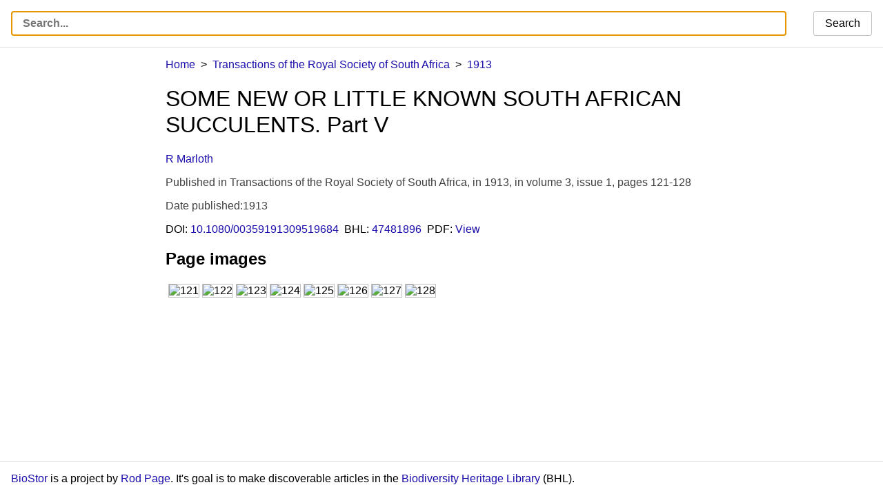

--- FILE ---
content_type: text/html; charset=UTF-8
request_url: https://biostor.org/reference/167214
body_size: 16098
content:
<!DOCTYPE html>
<html>
	<head>
		<meta charset="utf-8" /><script type="text/javascript">(window.NREUM||(NREUM={})).init={ajax:{deny_list:["bam.nr-data.net"]},feature_flags:["soft_nav"]};(window.NREUM||(NREUM={})).loader_config={licenseKey:"e8e66f8489",applicationID:"385804280",browserID:"385811958"};;/*! For license information please see nr-loader-rum-1.308.0.min.js.LICENSE.txt */
(()=>{var e,t,r={163:(e,t,r)=>{"use strict";r.d(t,{j:()=>E});var n=r(384),i=r(1741);var a=r(2555);r(860).K7.genericEvents;const s="experimental.resources",o="register",c=e=>{if(!e||"string"!=typeof e)return!1;try{document.createDocumentFragment().querySelector(e)}catch{return!1}return!0};var d=r(2614),u=r(944),l=r(8122);const f="[data-nr-mask]",g=e=>(0,l.a)(e,(()=>{const e={feature_flags:[],experimental:{allow_registered_children:!1,resources:!1},mask_selector:"*",block_selector:"[data-nr-block]",mask_input_options:{color:!1,date:!1,"datetime-local":!1,email:!1,month:!1,number:!1,range:!1,search:!1,tel:!1,text:!1,time:!1,url:!1,week:!1,textarea:!1,select:!1,password:!0}};return{ajax:{deny_list:void 0,block_internal:!0,enabled:!0,autoStart:!0},api:{get allow_registered_children(){return e.feature_flags.includes(o)||e.experimental.allow_registered_children},set allow_registered_children(t){e.experimental.allow_registered_children=t},duplicate_registered_data:!1},browser_consent_mode:{enabled:!1},distributed_tracing:{enabled:void 0,exclude_newrelic_header:void 0,cors_use_newrelic_header:void 0,cors_use_tracecontext_headers:void 0,allowed_origins:void 0},get feature_flags(){return e.feature_flags},set feature_flags(t){e.feature_flags=t},generic_events:{enabled:!0,autoStart:!0},harvest:{interval:30},jserrors:{enabled:!0,autoStart:!0},logging:{enabled:!0,autoStart:!0},metrics:{enabled:!0,autoStart:!0},obfuscate:void 0,page_action:{enabled:!0},page_view_event:{enabled:!0,autoStart:!0},page_view_timing:{enabled:!0,autoStart:!0},performance:{capture_marks:!1,capture_measures:!1,capture_detail:!0,resources:{get enabled(){return e.feature_flags.includes(s)||e.experimental.resources},set enabled(t){e.experimental.resources=t},asset_types:[],first_party_domains:[],ignore_newrelic:!0}},privacy:{cookies_enabled:!0},proxy:{assets:void 0,beacon:void 0},session:{expiresMs:d.wk,inactiveMs:d.BB},session_replay:{autoStart:!0,enabled:!1,preload:!1,sampling_rate:10,error_sampling_rate:100,collect_fonts:!1,inline_images:!1,fix_stylesheets:!0,mask_all_inputs:!0,get mask_text_selector(){return e.mask_selector},set mask_text_selector(t){c(t)?e.mask_selector="".concat(t,",").concat(f):""===t||null===t?e.mask_selector=f:(0,u.R)(5,t)},get block_class(){return"nr-block"},get ignore_class(){return"nr-ignore"},get mask_text_class(){return"nr-mask"},get block_selector(){return e.block_selector},set block_selector(t){c(t)?e.block_selector+=",".concat(t):""!==t&&(0,u.R)(6,t)},get mask_input_options(){return e.mask_input_options},set mask_input_options(t){t&&"object"==typeof t?e.mask_input_options={...t,password:!0}:(0,u.R)(7,t)}},session_trace:{enabled:!0,autoStart:!0},soft_navigations:{enabled:!0,autoStart:!0},spa:{enabled:!0,autoStart:!0},ssl:void 0,user_actions:{enabled:!0,elementAttributes:["id","className","tagName","type"]}}})());var p=r(6154),m=r(9324);let h=0;const v={buildEnv:m.F3,distMethod:m.Xs,version:m.xv,originTime:p.WN},b={consented:!1},y={appMetadata:{},get consented(){return this.session?.state?.consent||b.consented},set consented(e){b.consented=e},customTransaction:void 0,denyList:void 0,disabled:!1,harvester:void 0,isolatedBacklog:!1,isRecording:!1,loaderType:void 0,maxBytes:3e4,obfuscator:void 0,onerror:void 0,ptid:void 0,releaseIds:{},session:void 0,timeKeeper:void 0,registeredEntities:[],jsAttributesMetadata:{bytes:0},get harvestCount(){return++h}},_=e=>{const t=(0,l.a)(e,y),r=Object.keys(v).reduce((e,t)=>(e[t]={value:v[t],writable:!1,configurable:!0,enumerable:!0},e),{});return Object.defineProperties(t,r)};var w=r(5701);const x=e=>{const t=e.startsWith("http");e+="/",r.p=t?e:"https://"+e};var R=r(7836),k=r(3241);const A={accountID:void 0,trustKey:void 0,agentID:void 0,licenseKey:void 0,applicationID:void 0,xpid:void 0},S=e=>(0,l.a)(e,A),T=new Set;function E(e,t={},r,s){let{init:o,info:c,loader_config:d,runtime:u={},exposed:l=!0}=t;if(!c){const e=(0,n.pV)();o=e.init,c=e.info,d=e.loader_config}e.init=g(o||{}),e.loader_config=S(d||{}),c.jsAttributes??={},p.bv&&(c.jsAttributes.isWorker=!0),e.info=(0,a.D)(c);const f=e.init,m=[c.beacon,c.errorBeacon];T.has(e.agentIdentifier)||(f.proxy.assets&&(x(f.proxy.assets),m.push(f.proxy.assets)),f.proxy.beacon&&m.push(f.proxy.beacon),e.beacons=[...m],function(e){const t=(0,n.pV)();Object.getOwnPropertyNames(i.W.prototype).forEach(r=>{const n=i.W.prototype[r];if("function"!=typeof n||"constructor"===n)return;let a=t[r];e[r]&&!1!==e.exposed&&"micro-agent"!==e.runtime?.loaderType&&(t[r]=(...t)=>{const n=e[r](...t);return a?a(...t):n})})}(e),(0,n.US)("activatedFeatures",w.B)),u.denyList=[...f.ajax.deny_list||[],...f.ajax.block_internal?m:[]],u.ptid=e.agentIdentifier,u.loaderType=r,e.runtime=_(u),T.has(e.agentIdentifier)||(e.ee=R.ee.get(e.agentIdentifier),e.exposed=l,(0,k.W)({agentIdentifier:e.agentIdentifier,drained:!!w.B?.[e.agentIdentifier],type:"lifecycle",name:"initialize",feature:void 0,data:e.config})),T.add(e.agentIdentifier)}},384:(e,t,r)=>{"use strict";r.d(t,{NT:()=>s,US:()=>u,Zm:()=>o,bQ:()=>d,dV:()=>c,pV:()=>l});var n=r(6154),i=r(1863),a=r(1910);const s={beacon:"bam.nr-data.net",errorBeacon:"bam.nr-data.net"};function o(){return n.gm.NREUM||(n.gm.NREUM={}),void 0===n.gm.newrelic&&(n.gm.newrelic=n.gm.NREUM),n.gm.NREUM}function c(){let e=o();return e.o||(e.o={ST:n.gm.setTimeout,SI:n.gm.setImmediate||n.gm.setInterval,CT:n.gm.clearTimeout,XHR:n.gm.XMLHttpRequest,REQ:n.gm.Request,EV:n.gm.Event,PR:n.gm.Promise,MO:n.gm.MutationObserver,FETCH:n.gm.fetch,WS:n.gm.WebSocket},(0,a.i)(...Object.values(e.o))),e}function d(e,t){let r=o();r.initializedAgents??={},t.initializedAt={ms:(0,i.t)(),date:new Date},r.initializedAgents[e]=t}function u(e,t){o()[e]=t}function l(){return function(){let e=o();const t=e.info||{};e.info={beacon:s.beacon,errorBeacon:s.errorBeacon,...t}}(),function(){let e=o();const t=e.init||{};e.init={...t}}(),c(),function(){let e=o();const t=e.loader_config||{};e.loader_config={...t}}(),o()}},782:(e,t,r)=>{"use strict";r.d(t,{T:()=>n});const n=r(860).K7.pageViewTiming},860:(e,t,r)=>{"use strict";r.d(t,{$J:()=>u,K7:()=>c,P3:()=>d,XX:()=>i,Yy:()=>o,df:()=>a,qY:()=>n,v4:()=>s});const n="events",i="jserrors",a="browser/blobs",s="rum",o="browser/logs",c={ajax:"ajax",genericEvents:"generic_events",jserrors:i,logging:"logging",metrics:"metrics",pageAction:"page_action",pageViewEvent:"page_view_event",pageViewTiming:"page_view_timing",sessionReplay:"session_replay",sessionTrace:"session_trace",softNav:"soft_navigations",spa:"spa"},d={[c.pageViewEvent]:1,[c.pageViewTiming]:2,[c.metrics]:3,[c.jserrors]:4,[c.spa]:5,[c.ajax]:6,[c.sessionTrace]:7,[c.softNav]:8,[c.sessionReplay]:9,[c.logging]:10,[c.genericEvents]:11},u={[c.pageViewEvent]:s,[c.pageViewTiming]:n,[c.ajax]:n,[c.spa]:n,[c.softNav]:n,[c.metrics]:i,[c.jserrors]:i,[c.sessionTrace]:a,[c.sessionReplay]:a,[c.logging]:o,[c.genericEvents]:"ins"}},944:(e,t,r)=>{"use strict";r.d(t,{R:()=>i});var n=r(3241);function i(e,t){"function"==typeof console.debug&&(console.debug("New Relic Warning: https://github.com/newrelic/newrelic-browser-agent/blob/main/docs/warning-codes.md#".concat(e),t),(0,n.W)({agentIdentifier:null,drained:null,type:"data",name:"warn",feature:"warn",data:{code:e,secondary:t}}))}},1687:(e,t,r)=>{"use strict";r.d(t,{Ak:()=>d,Ze:()=>f,x3:()=>u});var n=r(3241),i=r(7836),a=r(3606),s=r(860),o=r(2646);const c={};function d(e,t){const r={staged:!1,priority:s.P3[t]||0};l(e),c[e].get(t)||c[e].set(t,r)}function u(e,t){e&&c[e]&&(c[e].get(t)&&c[e].delete(t),p(e,t,!1),c[e].size&&g(e))}function l(e){if(!e)throw new Error("agentIdentifier required");c[e]||(c[e]=new Map)}function f(e="",t="feature",r=!1){if(l(e),!e||!c[e].get(t)||r)return p(e,t);c[e].get(t).staged=!0,g(e)}function g(e){const t=Array.from(c[e]);t.every(([e,t])=>t.staged)&&(t.sort((e,t)=>e[1].priority-t[1].priority),t.forEach(([t])=>{c[e].delete(t),p(e,t)}))}function p(e,t,r=!0){const s=e?i.ee.get(e):i.ee,c=a.i.handlers;if(!s.aborted&&s.backlog&&c){if((0,n.W)({agentIdentifier:e,type:"lifecycle",name:"drain",feature:t}),r){const e=s.backlog[t],r=c[t];if(r){for(let t=0;e&&t<e.length;++t)m(e[t],r);Object.entries(r).forEach(([e,t])=>{Object.values(t||{}).forEach(t=>{t[0]?.on&&t[0]?.context()instanceof o.y&&t[0].on(e,t[1])})})}}s.isolatedBacklog||delete c[t],s.backlog[t]=null,s.emit("drain-"+t,[])}}function m(e,t){var r=e[1];Object.values(t[r]||{}).forEach(t=>{var r=e[0];if(t[0]===r){var n=t[1],i=e[3],a=e[2];n.apply(i,a)}})}},1738:(e,t,r)=>{"use strict";r.d(t,{U:()=>g,Y:()=>f});var n=r(3241),i=r(9908),a=r(1863),s=r(944),o=r(5701),c=r(3969),d=r(8362),u=r(860),l=r(4261);function f(e,t,r,a){const f=a||r;!f||f[e]&&f[e]!==d.d.prototype[e]||(f[e]=function(){(0,i.p)(c.xV,["API/"+e+"/called"],void 0,u.K7.metrics,r.ee),(0,n.W)({agentIdentifier:r.agentIdentifier,drained:!!o.B?.[r.agentIdentifier],type:"data",name:"api",feature:l.Pl+e,data:{}});try{return t.apply(this,arguments)}catch(e){(0,s.R)(23,e)}})}function g(e,t,r,n,s){const o=e.info;null===r?delete o.jsAttributes[t]:o.jsAttributes[t]=r,(s||null===r)&&(0,i.p)(l.Pl+n,[(0,a.t)(),t,r],void 0,"session",e.ee)}},1741:(e,t,r)=>{"use strict";r.d(t,{W:()=>a});var n=r(944),i=r(4261);class a{#e(e,...t){if(this[e]!==a.prototype[e])return this[e](...t);(0,n.R)(35,e)}addPageAction(e,t){return this.#e(i.hG,e,t)}register(e){return this.#e(i.eY,e)}recordCustomEvent(e,t){return this.#e(i.fF,e,t)}setPageViewName(e,t){return this.#e(i.Fw,e,t)}setCustomAttribute(e,t,r){return this.#e(i.cD,e,t,r)}noticeError(e,t){return this.#e(i.o5,e,t)}setUserId(e,t=!1){return this.#e(i.Dl,e,t)}setApplicationVersion(e){return this.#e(i.nb,e)}setErrorHandler(e){return this.#e(i.bt,e)}addRelease(e,t){return this.#e(i.k6,e,t)}log(e,t){return this.#e(i.$9,e,t)}start(){return this.#e(i.d3)}finished(e){return this.#e(i.BL,e)}recordReplay(){return this.#e(i.CH)}pauseReplay(){return this.#e(i.Tb)}addToTrace(e){return this.#e(i.U2,e)}setCurrentRouteName(e){return this.#e(i.PA,e)}interaction(e){return this.#e(i.dT,e)}wrapLogger(e,t,r){return this.#e(i.Wb,e,t,r)}measure(e,t){return this.#e(i.V1,e,t)}consent(e){return this.#e(i.Pv,e)}}},1863:(e,t,r)=>{"use strict";function n(){return Math.floor(performance.now())}r.d(t,{t:()=>n})},1910:(e,t,r)=>{"use strict";r.d(t,{i:()=>a});var n=r(944);const i=new Map;function a(...e){return e.every(e=>{if(i.has(e))return i.get(e);const t="function"==typeof e?e.toString():"",r=t.includes("[native code]"),a=t.includes("nrWrapper");return r||a||(0,n.R)(64,e?.name||t),i.set(e,r),r})}},2555:(e,t,r)=>{"use strict";r.d(t,{D:()=>o,f:()=>s});var n=r(384),i=r(8122);const a={beacon:n.NT.beacon,errorBeacon:n.NT.errorBeacon,licenseKey:void 0,applicationID:void 0,sa:void 0,queueTime:void 0,applicationTime:void 0,ttGuid:void 0,user:void 0,account:void 0,product:void 0,extra:void 0,jsAttributes:{},userAttributes:void 0,atts:void 0,transactionName:void 0,tNamePlain:void 0};function s(e){try{return!!e.licenseKey&&!!e.errorBeacon&&!!e.applicationID}catch(e){return!1}}const o=e=>(0,i.a)(e,a)},2614:(e,t,r)=>{"use strict";r.d(t,{BB:()=>s,H3:()=>n,g:()=>d,iL:()=>c,tS:()=>o,uh:()=>i,wk:()=>a});const n="NRBA",i="SESSION",a=144e5,s=18e5,o={STARTED:"session-started",PAUSE:"session-pause",RESET:"session-reset",RESUME:"session-resume",UPDATE:"session-update"},c={SAME_TAB:"same-tab",CROSS_TAB:"cross-tab"},d={OFF:0,FULL:1,ERROR:2}},2646:(e,t,r)=>{"use strict";r.d(t,{y:()=>n});class n{constructor(e){this.contextId=e}}},2843:(e,t,r)=>{"use strict";r.d(t,{G:()=>a,u:()=>i});var n=r(3878);function i(e,t=!1,r,i){(0,n.DD)("visibilitychange",function(){if(t)return void("hidden"===document.visibilityState&&e());e(document.visibilityState)},r,i)}function a(e,t,r){(0,n.sp)("pagehide",e,t,r)}},3241:(e,t,r)=>{"use strict";r.d(t,{W:()=>a});var n=r(6154);const i="newrelic";function a(e={}){try{n.gm.dispatchEvent(new CustomEvent(i,{detail:e}))}catch(e){}}},3606:(e,t,r)=>{"use strict";r.d(t,{i:()=>a});var n=r(9908);a.on=s;var i=a.handlers={};function a(e,t,r,a){s(a||n.d,i,e,t,r)}function s(e,t,r,i,a){a||(a="feature"),e||(e=n.d);var s=t[a]=t[a]||{};(s[r]=s[r]||[]).push([e,i])}},3878:(e,t,r)=>{"use strict";function n(e,t){return{capture:e,passive:!1,signal:t}}function i(e,t,r=!1,i){window.addEventListener(e,t,n(r,i))}function a(e,t,r=!1,i){document.addEventListener(e,t,n(r,i))}r.d(t,{DD:()=>a,jT:()=>n,sp:()=>i})},3969:(e,t,r)=>{"use strict";r.d(t,{TZ:()=>n,XG:()=>o,rs:()=>i,xV:()=>s,z_:()=>a});const n=r(860).K7.metrics,i="sm",a="cm",s="storeSupportabilityMetrics",o="storeEventMetrics"},4234:(e,t,r)=>{"use strict";r.d(t,{W:()=>a});var n=r(7836),i=r(1687);class a{constructor(e,t){this.agentIdentifier=e,this.ee=n.ee.get(e),this.featureName=t,this.blocked=!1}deregisterDrain(){(0,i.x3)(this.agentIdentifier,this.featureName)}}},4261:(e,t,r)=>{"use strict";r.d(t,{$9:()=>d,BL:()=>o,CH:()=>g,Dl:()=>_,Fw:()=>y,PA:()=>h,Pl:()=>n,Pv:()=>k,Tb:()=>l,U2:()=>a,V1:()=>R,Wb:()=>x,bt:()=>b,cD:()=>v,d3:()=>w,dT:()=>c,eY:()=>p,fF:()=>f,hG:()=>i,k6:()=>s,nb:()=>m,o5:()=>u});const n="api-",i="addPageAction",a="addToTrace",s="addRelease",o="finished",c="interaction",d="log",u="noticeError",l="pauseReplay",f="recordCustomEvent",g="recordReplay",p="register",m="setApplicationVersion",h="setCurrentRouteName",v="setCustomAttribute",b="setErrorHandler",y="setPageViewName",_="setUserId",w="start",x="wrapLogger",R="measure",k="consent"},5289:(e,t,r)=>{"use strict";r.d(t,{GG:()=>s,Qr:()=>c,sB:()=>o});var n=r(3878),i=r(6389);function a(){return"undefined"==typeof document||"complete"===document.readyState}function s(e,t){if(a())return e();const r=(0,i.J)(e),s=setInterval(()=>{a()&&(clearInterval(s),r())},500);(0,n.sp)("load",r,t)}function o(e){if(a())return e();(0,n.DD)("DOMContentLoaded",e)}function c(e){if(a())return e();(0,n.sp)("popstate",e)}},5607:(e,t,r)=>{"use strict";r.d(t,{W:()=>n});const n=(0,r(9566).bz)()},5701:(e,t,r)=>{"use strict";r.d(t,{B:()=>a,t:()=>s});var n=r(3241);const i=new Set,a={};function s(e,t){const r=t.agentIdentifier;a[r]??={},e&&"object"==typeof e&&(i.has(r)||(t.ee.emit("rumresp",[e]),a[r]=e,i.add(r),(0,n.W)({agentIdentifier:r,loaded:!0,drained:!0,type:"lifecycle",name:"load",feature:void 0,data:e})))}},6154:(e,t,r)=>{"use strict";r.d(t,{OF:()=>c,RI:()=>i,WN:()=>u,bv:()=>a,eN:()=>l,gm:()=>s,mw:()=>o,sb:()=>d});var n=r(1863);const i="undefined"!=typeof window&&!!window.document,a="undefined"!=typeof WorkerGlobalScope&&("undefined"!=typeof self&&self instanceof WorkerGlobalScope&&self.navigator instanceof WorkerNavigator||"undefined"!=typeof globalThis&&globalThis instanceof WorkerGlobalScope&&globalThis.navigator instanceof WorkerNavigator),s=i?window:"undefined"!=typeof WorkerGlobalScope&&("undefined"!=typeof self&&self instanceof WorkerGlobalScope&&self||"undefined"!=typeof globalThis&&globalThis instanceof WorkerGlobalScope&&globalThis),o=Boolean("hidden"===s?.document?.visibilityState),c=/iPad|iPhone|iPod/.test(s.navigator?.userAgent),d=c&&"undefined"==typeof SharedWorker,u=((()=>{const e=s.navigator?.userAgent?.match(/Firefox[/\s](\d+\.\d+)/);Array.isArray(e)&&e.length>=2&&e[1]})(),Date.now()-(0,n.t)()),l=()=>"undefined"!=typeof PerformanceNavigationTiming&&s?.performance?.getEntriesByType("navigation")?.[0]?.responseStart},6389:(e,t,r)=>{"use strict";function n(e,t=500,r={}){const n=r?.leading||!1;let i;return(...r)=>{n&&void 0===i&&(e.apply(this,r),i=setTimeout(()=>{i=clearTimeout(i)},t)),n||(clearTimeout(i),i=setTimeout(()=>{e.apply(this,r)},t))}}function i(e){let t=!1;return(...r)=>{t||(t=!0,e.apply(this,r))}}r.d(t,{J:()=>i,s:()=>n})},6630:(e,t,r)=>{"use strict";r.d(t,{T:()=>n});const n=r(860).K7.pageViewEvent},7699:(e,t,r)=>{"use strict";r.d(t,{It:()=>a,KC:()=>o,No:()=>i,qh:()=>s});var n=r(860);const i=16e3,a=1e6,s="SESSION_ERROR",o={[n.K7.logging]:!0,[n.K7.genericEvents]:!1,[n.K7.jserrors]:!1,[n.K7.ajax]:!1}},7836:(e,t,r)=>{"use strict";r.d(t,{P:()=>o,ee:()=>c});var n=r(384),i=r(8990),a=r(2646),s=r(5607);const o="nr@context:".concat(s.W),c=function e(t,r){var n={},s={},u={},l=!1;try{l=16===r.length&&d.initializedAgents?.[r]?.runtime.isolatedBacklog}catch(e){}var f={on:p,addEventListener:p,removeEventListener:function(e,t){var r=n[e];if(!r)return;for(var i=0;i<r.length;i++)r[i]===t&&r.splice(i,1)},emit:function(e,r,n,i,a){!1!==a&&(a=!0);if(c.aborted&&!i)return;t&&a&&t.emit(e,r,n);var o=g(n);m(e).forEach(e=>{e.apply(o,r)});var d=v()[s[e]];d&&d.push([f,e,r,o]);return o},get:h,listeners:m,context:g,buffer:function(e,t){const r=v();if(t=t||"feature",f.aborted)return;Object.entries(e||{}).forEach(([e,n])=>{s[n]=t,t in r||(r[t]=[])})},abort:function(){f._aborted=!0,Object.keys(f.backlog).forEach(e=>{delete f.backlog[e]})},isBuffering:function(e){return!!v()[s[e]]},debugId:r,backlog:l?{}:t&&"object"==typeof t.backlog?t.backlog:{},isolatedBacklog:l};return Object.defineProperty(f,"aborted",{get:()=>{let e=f._aborted||!1;return e||(t&&(e=t.aborted),e)}}),f;function g(e){return e&&e instanceof a.y?e:e?(0,i.I)(e,o,()=>new a.y(o)):new a.y(o)}function p(e,t){n[e]=m(e).concat(t)}function m(e){return n[e]||[]}function h(t){return u[t]=u[t]||e(f,t)}function v(){return f.backlog}}(void 0,"globalEE"),d=(0,n.Zm)();d.ee||(d.ee=c)},8122:(e,t,r)=>{"use strict";r.d(t,{a:()=>i});var n=r(944);function i(e,t){try{if(!e||"object"!=typeof e)return(0,n.R)(3);if(!t||"object"!=typeof t)return(0,n.R)(4);const r=Object.create(Object.getPrototypeOf(t),Object.getOwnPropertyDescriptors(t)),a=0===Object.keys(r).length?e:r;for(let s in a)if(void 0!==e[s])try{if(null===e[s]){r[s]=null;continue}Array.isArray(e[s])&&Array.isArray(t[s])?r[s]=Array.from(new Set([...e[s],...t[s]])):"object"==typeof e[s]&&"object"==typeof t[s]?r[s]=i(e[s],t[s]):r[s]=e[s]}catch(e){r[s]||(0,n.R)(1,e)}return r}catch(e){(0,n.R)(2,e)}}},8362:(e,t,r)=>{"use strict";r.d(t,{d:()=>a});var n=r(9566),i=r(1741);class a extends i.W{agentIdentifier=(0,n.LA)(16)}},8374:(e,t,r)=>{r.nc=(()=>{try{return document?.currentScript?.nonce}catch(e){}return""})()},8990:(e,t,r)=>{"use strict";r.d(t,{I:()=>i});var n=Object.prototype.hasOwnProperty;function i(e,t,r){if(n.call(e,t))return e[t];var i=r();if(Object.defineProperty&&Object.keys)try{return Object.defineProperty(e,t,{value:i,writable:!0,enumerable:!1}),i}catch(e){}return e[t]=i,i}},9324:(e,t,r)=>{"use strict";r.d(t,{F3:()=>i,Xs:()=>a,xv:()=>n});const n="1.308.0",i="PROD",a="CDN"},9566:(e,t,r)=>{"use strict";r.d(t,{LA:()=>o,bz:()=>s});var n=r(6154);const i="xxxxxxxx-xxxx-4xxx-yxxx-xxxxxxxxxxxx";function a(e,t){return e?15&e[t]:16*Math.random()|0}function s(){const e=n.gm?.crypto||n.gm?.msCrypto;let t,r=0;return e&&e.getRandomValues&&(t=e.getRandomValues(new Uint8Array(30))),i.split("").map(e=>"x"===e?a(t,r++).toString(16):"y"===e?(3&a()|8).toString(16):e).join("")}function o(e){const t=n.gm?.crypto||n.gm?.msCrypto;let r,i=0;t&&t.getRandomValues&&(r=t.getRandomValues(new Uint8Array(e)));const s=[];for(var o=0;o<e;o++)s.push(a(r,i++).toString(16));return s.join("")}},9908:(e,t,r)=>{"use strict";r.d(t,{d:()=>n,p:()=>i});var n=r(7836).ee.get("handle");function i(e,t,r,i,a){a?(a.buffer([e],i),a.emit(e,t,r)):(n.buffer([e],i),n.emit(e,t,r))}}},n={};function i(e){var t=n[e];if(void 0!==t)return t.exports;var a=n[e]={exports:{}};return r[e](a,a.exports,i),a.exports}i.m=r,i.d=(e,t)=>{for(var r in t)i.o(t,r)&&!i.o(e,r)&&Object.defineProperty(e,r,{enumerable:!0,get:t[r]})},i.f={},i.e=e=>Promise.all(Object.keys(i.f).reduce((t,r)=>(i.f[r](e,t),t),[])),i.u=e=>"nr-rum-1.308.0.min.js",i.o=(e,t)=>Object.prototype.hasOwnProperty.call(e,t),e={},t="NRBA-1.308.0.PROD:",i.l=(r,n,a,s)=>{if(e[r])e[r].push(n);else{var o,c;if(void 0!==a)for(var d=document.getElementsByTagName("script"),u=0;u<d.length;u++){var l=d[u];if(l.getAttribute("src")==r||l.getAttribute("data-webpack")==t+a){o=l;break}}if(!o){c=!0;var f={296:"sha512-+MIMDsOcckGXa1EdWHqFNv7P+JUkd5kQwCBr3KE6uCvnsBNUrdSt4a/3/L4j4TxtnaMNjHpza2/erNQbpacJQA=="};(o=document.createElement("script")).charset="utf-8",i.nc&&o.setAttribute("nonce",i.nc),o.setAttribute("data-webpack",t+a),o.src=r,0!==o.src.indexOf(window.location.origin+"/")&&(o.crossOrigin="anonymous"),f[s]&&(o.integrity=f[s])}e[r]=[n];var g=(t,n)=>{o.onerror=o.onload=null,clearTimeout(p);var i=e[r];if(delete e[r],o.parentNode&&o.parentNode.removeChild(o),i&&i.forEach(e=>e(n)),t)return t(n)},p=setTimeout(g.bind(null,void 0,{type:"timeout",target:o}),12e4);o.onerror=g.bind(null,o.onerror),o.onload=g.bind(null,o.onload),c&&document.head.appendChild(o)}},i.r=e=>{"undefined"!=typeof Symbol&&Symbol.toStringTag&&Object.defineProperty(e,Symbol.toStringTag,{value:"Module"}),Object.defineProperty(e,"__esModule",{value:!0})},i.p="https://js-agent.newrelic.com/",(()=>{var e={374:0,840:0};i.f.j=(t,r)=>{var n=i.o(e,t)?e[t]:void 0;if(0!==n)if(n)r.push(n[2]);else{var a=new Promise((r,i)=>n=e[t]=[r,i]);r.push(n[2]=a);var s=i.p+i.u(t),o=new Error;i.l(s,r=>{if(i.o(e,t)&&(0!==(n=e[t])&&(e[t]=void 0),n)){var a=r&&("load"===r.type?"missing":r.type),s=r&&r.target&&r.target.src;o.message="Loading chunk "+t+" failed: ("+a+": "+s+")",o.name="ChunkLoadError",o.type=a,o.request=s,n[1](o)}},"chunk-"+t,t)}};var t=(t,r)=>{var n,a,[s,o,c]=r,d=0;if(s.some(t=>0!==e[t])){for(n in o)i.o(o,n)&&(i.m[n]=o[n]);if(c)c(i)}for(t&&t(r);d<s.length;d++)a=s[d],i.o(e,a)&&e[a]&&e[a][0](),e[a]=0},r=self["webpackChunk:NRBA-1.308.0.PROD"]=self["webpackChunk:NRBA-1.308.0.PROD"]||[];r.forEach(t.bind(null,0)),r.push=t.bind(null,r.push.bind(r))})(),(()=>{"use strict";i(8374);var e=i(8362),t=i(860);const r=Object.values(t.K7);var n=i(163);var a=i(9908),s=i(1863),o=i(4261),c=i(1738);var d=i(1687),u=i(4234),l=i(5289),f=i(6154),g=i(944),p=i(384);const m=e=>f.RI&&!0===e?.privacy.cookies_enabled;function h(e){return!!(0,p.dV)().o.MO&&m(e)&&!0===e?.session_trace.enabled}var v=i(6389),b=i(7699);class y extends u.W{constructor(e,t){super(e.agentIdentifier,t),this.agentRef=e,this.abortHandler=void 0,this.featAggregate=void 0,this.loadedSuccessfully=void 0,this.onAggregateImported=new Promise(e=>{this.loadedSuccessfully=e}),this.deferred=Promise.resolve(),!1===e.init[this.featureName].autoStart?this.deferred=new Promise((t,r)=>{this.ee.on("manual-start-all",(0,v.J)(()=>{(0,d.Ak)(e.agentIdentifier,this.featureName),t()}))}):(0,d.Ak)(e.agentIdentifier,t)}importAggregator(e,t,r={}){if(this.featAggregate)return;const n=async()=>{let n;await this.deferred;try{if(m(e.init)){const{setupAgentSession:t}=await i.e(296).then(i.bind(i,3305));n=t(e)}}catch(e){(0,g.R)(20,e),this.ee.emit("internal-error",[e]),(0,a.p)(b.qh,[e],void 0,this.featureName,this.ee)}try{if(!this.#t(this.featureName,n,e.init))return(0,d.Ze)(this.agentIdentifier,this.featureName),void this.loadedSuccessfully(!1);const{Aggregate:i}=await t();this.featAggregate=new i(e,r),e.runtime.harvester.initializedAggregates.push(this.featAggregate),this.loadedSuccessfully(!0)}catch(e){(0,g.R)(34,e),this.abortHandler?.(),(0,d.Ze)(this.agentIdentifier,this.featureName,!0),this.loadedSuccessfully(!1),this.ee&&this.ee.abort()}};f.RI?(0,l.GG)(()=>n(),!0):n()}#t(e,r,n){if(this.blocked)return!1;switch(e){case t.K7.sessionReplay:return h(n)&&!!r;case t.K7.sessionTrace:return!!r;default:return!0}}}var _=i(6630),w=i(2614),x=i(3241);class R extends y{static featureName=_.T;constructor(e){var t;super(e,_.T),this.setupInspectionEvents(e.agentIdentifier),t=e,(0,c.Y)(o.Fw,function(e,r){"string"==typeof e&&("/"!==e.charAt(0)&&(e="/"+e),t.runtime.customTransaction=(r||"http://custom.transaction")+e,(0,a.p)(o.Pl+o.Fw,[(0,s.t)()],void 0,void 0,t.ee))},t),this.importAggregator(e,()=>i.e(296).then(i.bind(i,3943)))}setupInspectionEvents(e){const t=(t,r)=>{t&&(0,x.W)({agentIdentifier:e,timeStamp:t.timeStamp,loaded:"complete"===t.target.readyState,type:"window",name:r,data:t.target.location+""})};(0,l.sB)(e=>{t(e,"DOMContentLoaded")}),(0,l.GG)(e=>{t(e,"load")}),(0,l.Qr)(e=>{t(e,"navigate")}),this.ee.on(w.tS.UPDATE,(t,r)=>{(0,x.W)({agentIdentifier:e,type:"lifecycle",name:"session",data:r})})}}class k extends e.d{constructor(e){var t;(super(),f.gm)?(this.features={},(0,p.bQ)(this.agentIdentifier,this),this.desiredFeatures=new Set(e.features||[]),this.desiredFeatures.add(R),(0,n.j)(this,e,e.loaderType||"agent"),t=this,(0,c.Y)(o.cD,function(e,r,n=!1){if("string"==typeof e){if(["string","number","boolean"].includes(typeof r)||null===r)return(0,c.U)(t,e,r,o.cD,n);(0,g.R)(40,typeof r)}else(0,g.R)(39,typeof e)},t),function(e){(0,c.Y)(o.Dl,function(t,r=!1){if("string"!=typeof t&&null!==t)return void(0,g.R)(41,typeof t);const n=e.info.jsAttributes["enduser.id"];r&&null!=n&&n!==t?(0,a.p)(o.Pl+"setUserIdAndResetSession",[t],void 0,"session",e.ee):(0,c.U)(e,"enduser.id",t,o.Dl,!0)},e)}(this),function(e){(0,c.Y)(o.nb,function(t){if("string"==typeof t||null===t)return(0,c.U)(e,"application.version",t,o.nb,!1);(0,g.R)(42,typeof t)},e)}(this),function(e){(0,c.Y)(o.d3,function(){e.ee.emit("manual-start-all")},e)}(this),function(e){(0,c.Y)(o.Pv,function(t=!0){if("boolean"==typeof t){if((0,a.p)(o.Pl+o.Pv,[t],void 0,"session",e.ee),e.runtime.consented=t,t){const t=e.features.page_view_event;t.onAggregateImported.then(e=>{const r=t.featAggregate;e&&!r.sentRum&&r.sendRum()})}}else(0,g.R)(65,typeof t)},e)}(this),this.run()):(0,g.R)(21)}get config(){return{info:this.info,init:this.init,loader_config:this.loader_config,runtime:this.runtime}}get api(){return this}run(){try{const e=function(e){const t={};return r.forEach(r=>{t[r]=!!e[r]?.enabled}),t}(this.init),n=[...this.desiredFeatures];n.sort((e,r)=>t.P3[e.featureName]-t.P3[r.featureName]),n.forEach(r=>{if(!e[r.featureName]&&r.featureName!==t.K7.pageViewEvent)return;if(r.featureName===t.K7.spa)return void(0,g.R)(67);const n=function(e){switch(e){case t.K7.ajax:return[t.K7.jserrors];case t.K7.sessionTrace:return[t.K7.ajax,t.K7.pageViewEvent];case t.K7.sessionReplay:return[t.K7.sessionTrace];case t.K7.pageViewTiming:return[t.K7.pageViewEvent];default:return[]}}(r.featureName).filter(e=>!(e in this.features));n.length>0&&(0,g.R)(36,{targetFeature:r.featureName,missingDependencies:n}),this.features[r.featureName]=new r(this)})}catch(e){(0,g.R)(22,e);for(const e in this.features)this.features[e].abortHandler?.();const t=(0,p.Zm)();delete t.initializedAgents[this.agentIdentifier]?.features,delete this.sharedAggregator;return t.ee.get(this.agentIdentifier).abort(),!1}}}var A=i(2843),S=i(782);class T extends y{static featureName=S.T;constructor(e){super(e,S.T),f.RI&&((0,A.u)(()=>(0,a.p)("docHidden",[(0,s.t)()],void 0,S.T,this.ee),!0),(0,A.G)(()=>(0,a.p)("winPagehide",[(0,s.t)()],void 0,S.T,this.ee)),this.importAggregator(e,()=>i.e(296).then(i.bind(i,2117))))}}var E=i(3969);class I extends y{static featureName=E.TZ;constructor(e){super(e,E.TZ),f.RI&&document.addEventListener("securitypolicyviolation",e=>{(0,a.p)(E.xV,["Generic/CSPViolation/Detected"],void 0,this.featureName,this.ee)}),this.importAggregator(e,()=>i.e(296).then(i.bind(i,9623)))}}new k({features:[R,T,I],loaderType:"lite"})})()})();</script>
		
		<!-- base -->
    	<base href="/" /><!--[if IE]></base><![endif]-->
				
		<!--Let browser know website is optimized for mobile-->
		<meta name="viewport" content="width=device-width, initial-scale=1.0" /> 
		
		<!-- do we want a coloured browser bar in Safari? -->
		<!-- <meta name="theme-color" content="rgb(231,224,185)" /> -->
		
		<!-- favicon -->
		<link href="static/biostor-shadow32x32.png" rel="icon" type="image/png">    
		
		<!--- canonical -->
		<link rel="canonical" href="https://biostor.org/reference/167214">
		
		<!-- RSS -->
		<link rel="alternate" type="application/rdf+xml" title="BioStor" href="https://biostor.org/feed.php?format=rss1">
		<link rel="alternate" type="application/rss+xml" title="BioStor" href="https://biostor.org/feed.php?format=rss2">
		<link rel="alternate" type="application/atom+xml" title="BioStor" href="https://biostor.org/feed.php?format=atom">
		
		<!-- leaflet -->
		<link rel="stylesheet" type="text/css" href="js/leaflet-0.7.3/leaflet.css" />
		<script src="js/leaflet-0.7.3/leaflet.js" type="text/javascript"></script>

		<!-- Google tag (gtag.js) -->
<script async src="https://www.googletagmanager.com/gtag/js?id=G-Z8PG2FRW7J"></script>
<script>
  window.dataLayer = window.dataLayer || [];
  function gtag(){dataLayer.push(arguments);}
  gtag('js', new Date());

  gtag('config', 'G-Z8PG2FRW7J');
</script><script>
		var map;
		var geojson = null;

    		
		// http://gis.stackexchange.com/a/116193
		// http://jsfiddle.net/GFarkas/qzdr2w73/4/
    	// The most important part is the border-radius property. 
    	// It will round your shape at the corners. To create a regular circle with it, 
    	// you have to calculate the radius with the border. 
    	// The formula is width / 2 + border * 4 if width = height.
		var icon = new L.divIcon({className: 'mydivicon'});		

		//--------------------------------------------------------------------------------
		function onEachFeature(feature, layer) {
			// does this feature have a property named popupContent?
			if (feature.properties && feature.properties.popupContent) {
				//console.log(feature.properties.popupContent);
				// content must be a string, see http://stackoverflow.com/a/22476287
				layer.bindPopup(String(feature.properties.popupContent));
			}
		}	
			
		//--------------------------------------------------------------------------------
		function create_map() {
			map = new L.Map('map');

			// create the tile layer with correct attribution
			var osmUrl='http://{s}.tile.openstreetmap.org/{z}/{x}/{y}.png';
			var osmAttrib='Map data © <a href="http://openstreetmap.org">OpenStreetMap</a> contributors';
			var osm = new L.TileLayer(osmUrl, {minZoom: 1, maxZoom: 12, attribution: osmAttrib});		

			map.setView(new L.LatLng(0, 0),4);
			map.addLayer(osm);		
		}
		
		//--------------------------------------------------------------------------------
		function clear_map() {
			if (geojson) {
				map.removeLayer(geojson);
			}
		}	
	
		//--------------------------------------------------------------------------------
		function add_data(data) {
			clear_map();
		
			geojson = L.geoJson(data, { 

			pointToLayer: function (feature, latlng) {
                return L.marker(latlng, {
                    icon: icon});
            },			
			style: function (feature) {
				return feature.properties && feature.properties.style;
			},
			onEachFeature: onEachFeature,
			}).addTo(map);
			
			// Open popups on hover
  			geojson.on('mouseover', function (e) {
    			e.layer.openPopup();
  			});
		
			if (data.type) {
				if (data.type == 'Polygon') {
					for (var i in data.coordinates) {
					  minx = 180;
					  miny = 90;
					  maxx = -180;
					  maxy = -90;
				  
					  for (var j in data.coordinates[i]) {
						minx = Math.min(minx, data.coordinates[i][j][0]);
						miny = Math.min(miny, data.coordinates[i][j][1]);
						maxx = Math.max(maxx, data.coordinates[i][j][0]);
						maxy = Math.max(maxy, data.coordinates[i][j][1]);
					  }
					}
					
					bounds = L.latLngBounds(L.latLng(miny,minx), L.latLng(maxy,maxx));
					map.fitBounds(bounds);
				}
				if (data.type == 'MultiPoint') {
					minx = 180;
					miny = 90;
					maxx = -180;
					maxy = -90;				
					for (var i in data.coordinates) {
						minx = Math.min(minx, data.coordinates[i][0]);
						miny = Math.min(miny, data.coordinates[i][1]);
						maxx = Math.max(maxx, data.coordinates[i][0]);
						maxy = Math.max(maxy, data.coordinates[i][1]);
					}
					
					bounds = L.latLngBounds(L.latLng(miny,minx), L.latLng(maxy,maxx));
					map.fitBounds(bounds);
				}
				if (data.type == 'FeatureCollection') {
					minx = 180;
					miny = 90;
					maxx = -180;
					maxy = -90;				
					for (var i in data.features) {
						//console.log(JSON.stringify(data.features[i]));
					
						minx = Math.min(minx, data.features[i].geometry.coordinates[0]);
						miny = Math.min(miny, data.features[i].geometry.coordinates[1]);
						maxx = Math.max(maxx, data.features[i].geometry.coordinates[0]);
						maxy = Math.max(maxy, data.features[i].geometry.coordinates[1]);
						
					}
					
					bounds = L.latLngBounds(L.latLng(miny,minx), L.latLng(maxy,maxx));
					map.fitBounds(bounds);
				}
			}		    					
		}
	</script><style type="text/css">
 
	body {
		padding:0;
		margin:0;
		font-family: sans-serif;
		font-size:1em;
		
		/* gives us a sticky footer */
		display: flex;
    	min-height: 100vh;
    	flex-direction: column;
	}
	
	h1 {
		font-weight:normal;
		line-height: 1.2em;
	}
	
	main {
		margin: 0 auto;
		width:800px;	
		
		/* gives us a sticky footer */
		flex: 1 0 auto;	
	}
	
	
	nav {
		position: sticky; 
		top: 0;
		/* background:rgb(231,224,185); */
		padding:1em;
		border-bottom:1px solid rgb(222,222,222);
		
		background:white;
		z-index:1000;
	}
	
	footer {
		/* background:rgb(231,224,185); */
		padding:1em;
		border-top:1px solid rgb(222,222,222);
	}
		
	/* searchbox */
    .flexbox { display: flex; }
    .flexbox .stretch { flex: 1; }
    .flexbox .normal { flex: 0; margin: 0 0 0 1rem; }
    .flexbox div input { 
    	width: 95%; 
    	font-size:1em; 
    	border:1px solid rgb(222,222,222); 
    	font-weight:bold;
    	padding: 0.5em 1em;
    	border-radius: 0.2em;
     }
    .flexbox div button { 
    	font-size:1em; 
    	/*
    	background: rgb(128,128,128); 
    	color:white;
    	*/
    	background:white;
    	border:1px solid rgb(192,192,192);
    	
    	padding: 0.5em 1em;
    	border-radius: 0.2em;
    	
    	-webkit-appearance: none;
    	display: inline-block;
        /* border: none;    */
    }
  
    
	a {
		text-decoration: none;
		color:#1a0dab;
	}
	
	a:hover {
		text-decoration: underline;		
	}
	
	article {
	 	display: block;
	 	overflow:auto;
	 	padding:1em;
	}
	
	@media (max-width: 480px) {
	  main {
		width:90%;
		
	  }
	  
	  h1 {
	  	font-size:1.5em;
	  }
	  
	  .flexbox div input { 
    	width: 90%; 
      }
	  
	  article {
	  	padding-left:0.5em;
	  	padding-right:0.5em;
	  	border-bottom:1px solid rgb(192,192,192);
	  }
	}	
	
	p {
		color: rgb(64,64,64);
	}
	
    .thumbnail {
		float:left;
		width:100px;
		height:100px;        
    }
    
    .thumbnail img {
    	border:1px solid rgb(222,222,222);
    	object-fit:contain;
    	margin:auto;
    	display:block;
    	height:100px;   	
    }
    
    .author {
    	padding-right:0.5em;
    	display:inline;
    }

    .actions {
    	padding-right:0.5em;
    	display:inline;
    }
    
	/* Style the list */
	ul.breadcrumb {
	  list-style: none;
	  padding:0px;
	}

	/* Display list items side by side */
	ul.breadcrumb li {
	  display: inline;
	}

	/* Add a slash symbol (/) before/behind each list item */
	ul.breadcrumb li+li:before {
	  padding:0.5em;
	  content: ">";
	}

	/* BHL page */
	
	.bhlpage {
		width: 100%;
		padding-top:1em;
		padding-bottom:1em;
	}
	
	.bhlpage img {
		width: 100%;
		border:1px solid rgb(222,222,222);
	}
 
     .example {
		float:left;
		width:100px;
		height:100px; 
		padding:1em;       
    }
    
    .example img {
    	border:1px solid rgb(222,222,222);
    	object-fit:contain;
    	margin:auto;
    	display:block;
    	height:100px;   	
    }
    
section.works{
  display: flex;
  flex-wrap: wrap;
}

section.works::after{
  content: \'\';
  flex-grow: 999999999;
}

div.works{
  /*flex-grow: 1;*/
  margin: 2px;
  height: 120px;
  width:80px;
  border:1px solid #b2dfdb;
  overflow-wrap:break-word;
  overflow:hidden;
  font-size:1em;
  line-height:1.0em;
  padding:0px;
  position:relative;
}

div.works.year {
	text-align:center;
	line-height:120px;
	font-size:2em;
	padding:0px;
	color:#004d40 ;
}

a.works {
	text-decoration:none;
	color:#004d40;
	
}

img.works{
  object-fit: cover;
  max-width: 100%;
  min-width: 100%;
  vertical-align: bottom;
}	

span.works {
	font-size:0.7em;
	line-height:1em;
	position:absolute;
	overflow-wrap:break-word;
	overflow:hidden;
	left:0px;
	top:60px;
	height:60px;
	width:100%;
	background-color:rgba(13, 77, 64, 0.3);
	/*color:white;&*/
	z-index:10;
	padding:4px;
}    

	details {
		border:1px solid rgb(128,128,128);
		margin-bottom: 1em;
		background:rgba(192,192,192,0.5);
		border-radius:4px;
	}
	
	summary {
	    padding:0.5em;
		outline-style: none; 
		background:rgb(128,128,128);
		color:white;
		border-radius:4px;
	}	


/* dot on map */
.mydivicon{
    width: 12px
    height: 12px;
    border-radius: 10px;
    background: rgb(208,104,85);
    border: 1px solid rgb(38,38,38);
    opacity: 0.85
}			

	/* heavily based on https://css-tricks.com/adaptive-photo-layout-with-flexbox/ */
	.gallery ul {
	  display: flex;
	  flex-wrap: wrap;
	  
	  list-style:none;
	  padding-left:2px;
	  /* background-color:rgb(224,224,224); */
	}

	.gallery li {
	  height: 80px;
	  padding:2px;
	  /*flex-grow: 1;*/
  
	}

/*
	.gallery li:last-child {
	  flex-grow: 10;
	}
	*/

	.gallery img {
	  max-height: 90%;
	  min-width: 90%;
	  object-fit: cover;
	  vertical-align: bottom;
	  
	  border:1px solid rgb(192,192,192);
	}	


 
	</style><title>SOME NEW OR LITTLE KNOWN SOUTH AFRICAN SUCCULENTS&period; Part V</title>
<meta name="twitter:card" content="summary" /><meta name="twitter:title" content="SOME NEW OR LITTLE KNOWN SOUTH AFRICAN SUCCULENTS. Part V" /><meta name="twitter:image" content="https://www.biodiversitylibrary.org/pagethumb/47481896" /><meta name="twitter:description" content="Published in Transactions of the Royal Society of South Africa, in 1913, in volume 3, issue 1, pages 121-128" /><meta name="citation_title" content="SOME NEW OR LITTLE KNOWN SOUTH AFRICAN SUCCULENTS. Part V" /><meta name="citation_author" content="R  Marloth" /><meta name="citation_doi" content="10.1080/00359191309519684" /><meta name="citation_firstpage" content="121" /><meta name="citation_lastpage" content="128" /><meta name="citation_pdf_url" content="https://archive.org/download/biostor-167214/biostor-167214.pdf" /><meta name="citation_date" content="1913" /><meta name="citation_journal_title" content="Transactions of the Royal Society of South Africa" /><meta name="citation_volume" content="3" /><meta name="citation_issue" content="1" /><meta property="og:type" content="website" /><meta property="og:title" content="SOME NEW OR LITTLE KNOWN SOUTH AFRICAN SUCCULENTS. Part V" /><meta property="og:image" content="https://www.biodiversitylibrary.org/pagethumb/47481896" /><meta property="og:description" content="Published in Transactions of the Royal Society of South Africa, in 1913, in volume 3, issue 1, pages 121-128" /><script type="application/ld+json">
{"@context":{"@vocab":"http:\/\/schema.org\/","geojson":"https:\/\/purl.org\/geojson\/vocab#","Feature":"geojson:Feature","MultiPoint":"geojson:MultiPoint","Point":"geojson:Point","GeometryCollection":"geojson:GeometryCollection","coordinates":{"@container":"@list","@id":"geojson:coordinates"},"geometry":"geojson:geometry"},"@type":"schema:ScholarlyArticle","name":"SOME NEW OR LITTLE KNOWN SOUTH AFRICAN SUCCULENTS. Part V","isPartOf":[{"@type":"Periodical","name":"Transactions of the Royal Society of South Africa","issn":["0035-919X"],"sameAs":["http:\/\/issn.org\/resource\/ISSN\/0035-919X"]},{"@type":"PublicationVolume","volumeNumber":"3"},{"@type":"PublicationIssue","issueNumber":"1"}],"pagination":"121-128","datePublished":"1913","sameAs":["https:\/\/doi.org\/10.1080\/00359191309519684","https:\/\/biodiversitylibrary.org\/page\/47481896"],"identifier":[{"@type":"PropertyValue","name":"doi","value":"10.1080\/00359191309519684"}],"author":[{"@type":"Person","familyName":"Marloth","givenName":"R "}],"@id":"https:\/\/biostor.org\/reference\/167214","thumbnailUrl":"https:\/\/www.biodiversitylibrary.org\/pagethumb\/47481896","description":"Published in Transactions of the Royal Society of South Africa, in 1913, in volume 3, issue 1, pages 121-128","encoding":[{"@type":"MediaObject","encodingFormat":"application\/pdf","contentUrl":"https:\/\/archive.org\/download\/biostor-167214\/biostor-167214.pdf"}],"hasPart":{"@type":"Collection","hasPart":[{"@type":"ImageObject","thumbnailUrl":"https:\/\/www.biodiversitylibrary.org\/pagethumb\/47481896","caption":"121"},{"@type":"ImageObject","thumbnailUrl":"https:\/\/www.biodiversitylibrary.org\/pagethumb\/47481897","caption":"122"},{"@type":"ImageObject","thumbnailUrl":"https:\/\/www.biodiversitylibrary.org\/pagethumb\/47481898","caption":"123"},{"@type":"ImageObject","thumbnailUrl":"https:\/\/www.biodiversitylibrary.org\/pagethumb\/47481899","caption":"124"},{"@type":"ImageObject","thumbnailUrl":"https:\/\/www.biodiversitylibrary.org\/pagethumb\/47481900","caption":"125"},{"@type":"ImageObject","thumbnailUrl":"https:\/\/www.biodiversitylibrary.org\/pagethumb\/47481901","caption":"126"},{"@type":"ImageObject","thumbnailUrl":"https:\/\/www.biodiversitylibrary.org\/pagethumb\/47481902","caption":"127"},{"@type":"ImageObject","thumbnailUrl":"https:\/\/www.biodiversitylibrary.org\/pagethumb\/47481903","caption":"128"}]}}
</script>
</head>
<body>
<nav>

	<form class="flexbox" method="GET" action=".">
            <div class="stretch">
                <input type="input" id="q" name="q" placeholder="Search..." value="" autofocus/>
            </div>
            <div class="normal">
                <button onclick="search();">Search</button>
            </div>
    </form>	
	</nav>
<main>
<div class="container">
<ul class="breadcrumb"><li><a href=".">Home</a></li><li><a href="issn/0035-919X">Transactions of the Royal Society of South Africa</a></li><li><a href="issn/0035-919X/year/1913">1913</a></li></ul><h1>SOME NEW OR LITTLE KNOWN SOUTH AFRICAN SUCCULENTS. Part V</h1>
<div><div class="author"><a href="?q=R++Marloth">R  Marloth</a></div></div><p>Published in Transactions of the Royal Society of South Africa, in 1913, in volume 3, issue 1, pages 121-128</p><p>Date published:1913</p><div><div class="actions">DOI: <a href="https://doi.org/10.1080/00359191309519684" target="_new">10.1080/00359191309519684</a></div><div class="actions">BHL: <a href="https://www.biodiversitylibrary.org/page/47481896" target="_new" onClick="ga('send', 'event', { eventCategory: 'Outbound Link', eventAction: 'BHL', eventLabel: event.target.href} );">47481896</a></div><div class="actions">PDF: <a href="https://archive.org/download/biostor-167214/biostor-167214.pdf" target="_new" onClick="ga('send', 'event', { eventCategory: 'Outbound Link', eventAction: 'PDF', eventLabel: event.target.href} );">View</a></div></div><h2>Page images</h2><div class="gallery"><ul><li><img src="https://www.biodiversitylibrary.org/pagethumb/47481896,80,80" title="121"></li><li><img src="https://www.biodiversitylibrary.org/pagethumb/47481897,80,80" title="122"></li><li><img src="https://www.biodiversitylibrary.org/pagethumb/47481898,80,80" title="123"></li><li><img src="https://www.biodiversitylibrary.org/pagethumb/47481899,80,80" title="124"></li><li><img src="https://www.biodiversitylibrary.org/pagethumb/47481900,80,80" title="125"></li><li><img src="https://www.biodiversitylibrary.org/pagethumb/47481901,80,80" title="126"></li><li><img src="https://www.biodiversitylibrary.org/pagethumb/47481902,80,80" title="127"></li><li><img src="https://www.biodiversitylibrary.org/pagethumb/47481903,80,80" title="128"></li></ul></div></div>
</main>
<footer>
<a href=".">BioStor</a> is a project by <a href="https://twitter.com/rdmpage">Rod Page</a>. 
It's goal is to make discoverable articles in the <a href="https://www.biodiversitylibrary.org">Biodiversity Heritage Library</a> (BHL).</footer>
<script>
<!-- any end of document script goes here -->
</script><script type="text/javascript">window.NREUM||(NREUM={});NREUM.info={"beacon":"bam.nr-data.net","licenseKey":"e8e66f8489","applicationID":"385804280","transactionName":"MlIAYEIFDUFZABdaCQsYN0ZZSwpcXAYbHRYNRw==","queueTime":1,"applicationTime":87,"atts":"HhUDFgofHk8=","errorBeacon":"bam.nr-data.net","agent":""}</script><script defer src="https://static.cloudflareinsights.com/beacon.min.js/vcd15cbe7772f49c399c6a5babf22c1241717689176015" integrity="sha512-ZpsOmlRQV6y907TI0dKBHq9Md29nnaEIPlkf84rnaERnq6zvWvPUqr2ft8M1aS28oN72PdrCzSjY4U6VaAw1EQ==" data-cf-beacon='{"version":"2024.11.0","token":"d738690eb17a4abb9e9fc99433e88c89","r":1,"server_timing":{"name":{"cfCacheStatus":true,"cfEdge":true,"cfExtPri":true,"cfL4":true,"cfOrigin":true,"cfSpeedBrain":true},"location_startswith":null}}' crossorigin="anonymous"></script>
</body>
</html>
